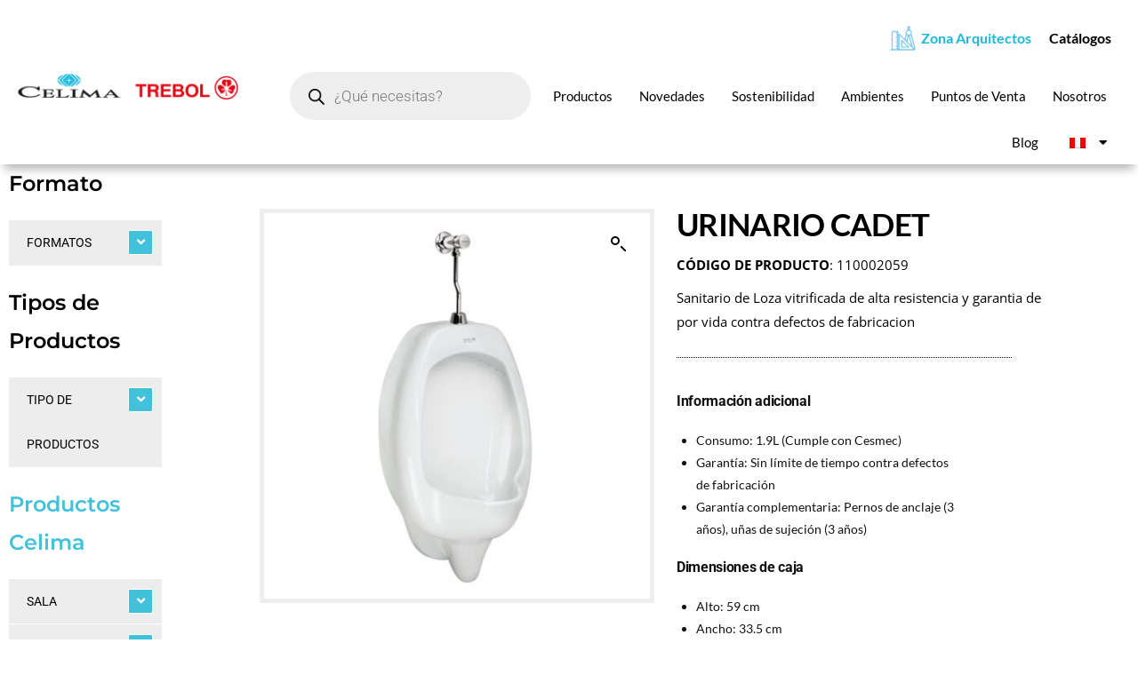

--- FILE ---
content_type: text/css
request_url: https://celima-trebol.com/wp-content/plugins/wpsl-country-filter/wpsl-country-frontend-selector.css?ver=1.0.3
body_size: 494
content:
/* Scopeado solo dentro del buscador de WPSL */
#wpsl-search-wrap .wpsl-country-wrap {
  display: flex;
  flex-direction: column;
  width: 40%;
}

#wpsl-search-wrap .wpsl-country-wrap label {
  font-weight: 600;
  font-size: 14px;
}

#wpsl-search-wrap .wpsl-country-wrap select {
  width: 100%;
  height: 38px;
  padding: 0 12px;
  border: 1px solid #d0d5dd;
  border-radius: 2px;
  background: #fff;
  font-size: 14px;
  outline: none;
  display: block;
}

#wpsl-search-wrap .wpsl-country-wrap select:focus {
  border-color: #98a2b3;
}

#wpsl-search-wrap .wpsl-input {
    width: 55%;
}

--- FILE ---
content_type: application/javascript
request_url: https://celima-trebol.com/wp-content/plugins/wpsl-country-filter/wpsl-country-frontend-selector.js?ver=1.0.21
body_size: 10723
content:
(function () {
  // Guardaremos aquí la instancia real del mapa cuando podamos capturarla
  const CAPTURE_KEY = "__wpslCountryCapturedMap";

  const isMap = (m) => m && typeof m.setCenter === "function" && typeof m.setZoom === "function";

  // Instala un "capture" de google.maps.Map para guardar la instancia cuando se cree.
  // Esto funciona incluso si WPSL no expone el mapa en window.
  const installGoogleMapCapture = () => {
    if (window.__wpslCountryCaptureInstalled) return;

    const tryInstall = () => {
      if (!window.google || !google.maps || !google.maps.Map) return false;
      if (google.maps.__wpslCountryPatched) return true;

      const OriginalMap = google.maps.Map;

      // Wrapper constructor
      function PatchedMap(el, opts) {
        const instance = new OriginalMap(el, opts);
        try {
          window[CAPTURE_KEY] = instance;
        } catch (e) {
          // noop
        }
        return instance;
      }

      // Preserva prototype y estáticos
      PatchedMap.prototype = OriginalMap.prototype;
      Object.keys(OriginalMap).forEach((k) => {
        try { PatchedMap[k] = OriginalMap[k]; } catch (e) {}
      });

      google.maps.Map = PatchedMap;
      google.maps.__wpslCountryPatched = true;
      window.__wpslCountryCaptureInstalled = true;
      return true;
    };

    // Intento inmediato + polling corto, porque Google Maps/WPSL puede cargar tarde (Elementor)
    if (tryInstall()) return;

    let tries = 0;
    const t = setInterval(() => {
      tries++;
      if (tryInstall() || tries >= 80) {
        clearInterval(t);
      }
    }, 125);
  };

  // Instalamos el capture cuanto antes
  installGoogleMapCapture();

  const getCenterData = (country) => {
    const ui = window.WPSL_COUNTRY_UI || {};
    const centers = ui.centers || {};
    return centers[country] || null;
  };

  const normalizeCountry = (value) => {
    if (!value) return "";
    return String(value)
      .trim()
      .toLowerCase()
      // elimina tildes/acentos (Perú -> Peru)
      .normalize("NFD")
      .replace(/[\u0300-\u036f]/g, "");
  };

  const getCurrentSelectedCountry = () => {
    const sel = document.querySelector("#wpsl-country");
    return sel ? sel.value : "";
  };

  const filterStoreListByCountry = (countryValue) => {
    const normalizedSelected = normalizeCountry(countryValue);

    // Si es "Todos" mostramos todo
    const list = document.querySelector("#wpsl-stores");
    if (!list) return;

    const items = list.querySelectorAll("li");
    if (!items.length) return;

    items.forEach((li) => {
      const countryEl = li.querySelector(".wpsl-country");
      const storeCountry = countryEl ? countryEl.textContent : "";
      const normalizedStore = normalizeCountry(storeCountry);

      const shouldShow = !normalizedSelected || normalizedStore === normalizedSelected;
      li.style.display = shouldShow ? "" : "none";
    });
  };

  // Reaplica el filtro cuando WPSL re-renderiza la lista (AJAX)
  const installListObserver = () => {
    const listRoot = document.getElementById("wpsl-stores");
    if (!listRoot || listRoot.__wpslCountryObserverInstalled) return;

    const obs = new MutationObserver(() => {
      const current = getCurrentSelectedCountry();
      // Si está vacío (Todos), no hacemos nada especial
      filterStoreListByCountry(current);
    });

    obs.observe(listRoot, { childList: true, subtree: true });
    listRoot.__wpslCountryObserverInstalled = true;
  };

  // Intento: obtener la instancia del mapa de WPSL / Google Maps (varía por versión)
  const getGoogleMapInstance = () => {
    // 0) Mapa capturado por el wrapper de google.maps.Map
    if (isMap(window[CAPTURE_KEY])) return window[CAPTURE_KEY];

    // 1) Globals comunes
    const candidates = [
      window.wpslMap,
      window.wpsl_map,
      window.wpslmap,
      window.map,
      window.gmap,
      window.WPSL && window.WPSL.map,
      window.wpsl && window.wpsl.map,
      window.wpslLocator && window.wpslLocator.map,
      window.WPSL_Locator && window.WPSL_Locator.map,
      window.wpsl_locator && window.wpsl_locator.map,
    ].filter(Boolean);

    for (const c of candidates) {
      if (c && typeof c.setCenter === "function" && typeof c.setZoom === "function") {
        return c;
      }
    }

    // 2) jQuery data() en el contenedor del mapa (muy común en integraciones)
    try {
      const el = document.getElementById("wpsl-gmap") || document.getElementById("wpsl-gmap-canvas") || document.querySelector("#wpsl-gmap");
      if (el) {
        // Algunas libs cuelgan referencias directas en propiedades
        const directProps = [el.map, el.gmap, el.googleMap, el.__map, el._map].filter(Boolean);
        for (const p of directProps) {
          if (p && typeof p.setCenter === "function" && typeof p.setZoom === "function") return p;
        }
      }

      if (window.jQuery) {
        const $ = window.jQuery;
        const $el = $("#wpsl-gmap, #wpsl-gmap-canvas");
        if ($el.length) {
          const dataKeys = ["map", "gmap", "googleMap", "wpslMap", "wpsl_map"];
          for (const k of dataKeys) {
            const v = $el.data(k);
            if (v && typeof v.setCenter === "function" && typeof v.setZoom === "function") return v;
          }
        }
      }
    } catch (e) {
      // noop
    }

    // 3) Heurística: buscar en window una referencia que parezca google.maps.Map
    // (limitado a keys razonables para evitar costo alto)
    try {
      const keys = Object.keys(window);
      // Filtramos por nombres que suelen existir en WPSL/Maps
      const likely = keys.filter((k) =>
        /wpsl|store|locator|map|gmap/i.test(k)
      );

      for (const k of likely) {
        const v = window[k];
        if (!v) continue;

        // A veces está anidado como .map
        const nested = [v, v.map, v.gmap].filter(Boolean);
        for (const n of nested) {
          if (n && typeof n.setCenter === "function" && typeof n.setZoom === "function" && typeof n.getCenter === "function") {
            return n;
          }
        }
      }
    } catch (e) {
      // noop
    }

    // 4) Último recurso: algunos builds cuelgan referencias internas en el DOM (no oficial)
    try {
      const host = document.getElementById("wpsl-gmap") || document.getElementById("wpsl-gmap-canvas");
      if (host) {
        const maybe = host.__gm || host.__googleMap || host._gm || host._googleMap;
        if (isMap(maybe)) return maybe;
      }
    } catch (e) {
      // noop
    }

    return null;
  };

  const centerMapToCountry = (country) => {
    const data = getCenterData(country);
    if (!data) return;

    installGoogleMapCapture();

    let map = getGoogleMapInstance();

    // Si WPSL aún no terminó de inicializar el mapa, reintenta por un momento
    if (!map || typeof map.setCenter !== "function") {
      let attempts = 0;
      const retry = setInterval(() => {
        attempts++;
        map = getGoogleMapInstance();
        if (map && typeof map.setCenter === "function") {
          clearInterval(retry);
          map.setCenter({ lat: data.lat, lng: data.lng });
          if (typeof map.setZoom === "function" && data.zoom) {
            map.setZoom(data.zoom);
          }
        }
        if (attempts >= 40) {
          clearInterval(retry);
          console.warn("[WPSL] No se pudo obtener la instancia del mapa para centrar.");
        }
      }, 125);
      return;
    }

    map.setCenter({ lat: data.lat, lng: data.lng });
    if (typeof map.setZoom === "function" && data.zoom) {
      map.setZoom(data.zoom);
    }
  };

  const insertSelector = () => {
    const wrap = document.querySelector("#wpsl-search-wrap");
    if (!wrap) return false;

    if (document.querySelector("#wpsl-country")) return true;

    const ui = window.WPSL_COUNTRY_UI || {};
    const countries = ui.countries || {};

    const container = document.createElement("div");
    container.className = "wpsl-country-wrap";

    const label = document.createElement("label");
    label.setAttribute("for", "wpsl-country");
    label.textContent = ui.label || "País";

    const select = document.createElement("select");
    select.id = "wpsl-country";
    select.name = "wpsl_country";

    const optAll = document.createElement("option");
    optAll.value = "";
    optAll.textContent = ui.all || "Todos";
    select.appendChild(optAll);

    Object.entries(countries).forEach(([value, text]) => {
      const opt = document.createElement("option");
      opt.value = value;
      opt.textContent = text;
      select.appendChild(opt);
    });

    container.appendChild(label);
    container.appendChild(select);

    const form = wrap.querySelector("form");
    if (form) {
  if (typeof form.prepend === "function") {
    form.prepend(container);
  } else {
    form.insertBefore(container, form.firstChild || null);
  }
} else {
  // Fallback extremo si aún no existe el form
  wrap.appendChild(container);
}
    
    // Insertar selector de país al lado del input de distrito/provincia
    /*if (inputWrap && searchInput) {
            // Necesitamos que el nodo de referencia sea HIJO DIRECTO de .wpsl-input
          let ref = searchInput;

          // Sube en el DOM hasta encontrar un hijo directo de inputWrap
          while (ref && ref.parentElement && ref.parentElement !== inputWrap) {
            ref = ref.parentElement;
          }

          if (ref && ref.parentElement === inputWrap) {
            inputWrap.insertBefore(container, ref);
          } else {
            // Fallback: prepend
            inputWrap.insertBefore(container, inputWrap.firstChild);
          }
    } else {
      // Fallback: debajo del radio
      const selectWrap = wrap.querySelector(".wpsl-select-wrap");
      if (selectWrap) {
        selectWrap.insertAdjacentElement("afterend", container);
      } else {
        wrap.appendChild(container);
      }
    }*/

    // ✅ Evento: al cambiar país, centrar mapa y filtrar lista
    select.addEventListener("change", () => {
      const v = select.value;
      if (v) {
        centerMapToCountry(v);
        filterStoreListByCountry(v);
      } else {
        // Default cuando seleccionan "Todos"
        centerMapToCountry("Peru");
        filterStoreListByCountry("");
      }
    });

    // Instala observer por si WPSL refresca la lista por AJAX
    installListObserver();

    // Aplica filtro inicial (por si ya hay un valor seleccionado)
    filterStoreListByCountry(select.value);

    return true;
  };

  if (insertSelector()) return;

  let tries = 0;
  const timer = setInterval(() => {
    tries++;
    if (insertSelector() || tries > 40) clearInterval(timer);
  }, 250);

  // Por si el selector existe por cache/duplicado: asegurar observer
  installListObserver();
})();